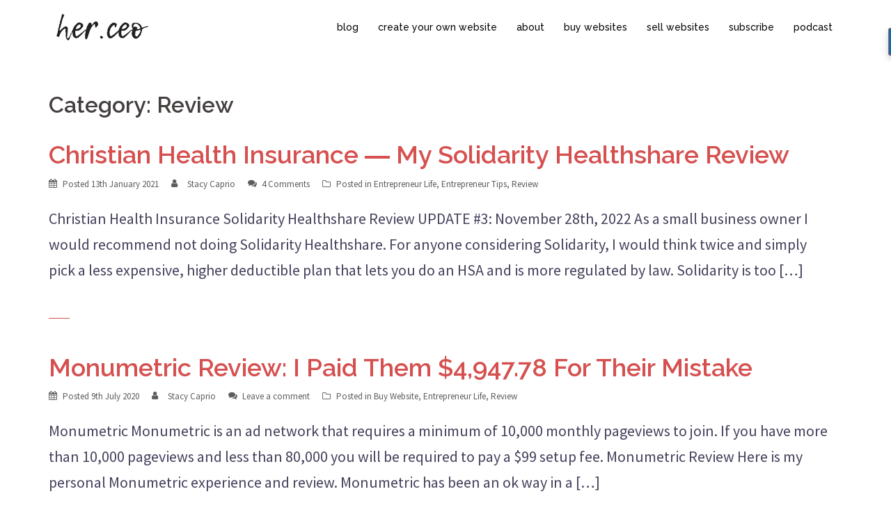

--- FILE ---
content_type: text/html; charset=utf-8
request_url: https://www.google.com/recaptcha/api2/aframe
body_size: 269
content:
<!DOCTYPE HTML><html><head><meta http-equiv="content-type" content="text/html; charset=UTF-8"></head><body><script nonce="jbEDCpAXPyBqDFQT0Dk81g">/** Anti-fraud and anti-abuse applications only. See google.com/recaptcha */ try{var clients={'sodar':'https://pagead2.googlesyndication.com/pagead/sodar?'};window.addEventListener("message",function(a){try{if(a.source===window.parent){var b=JSON.parse(a.data);var c=clients[b['id']];if(c){var d=document.createElement('img');d.src=c+b['params']+'&rc='+(localStorage.getItem("rc::a")?sessionStorage.getItem("rc::b"):"");window.document.body.appendChild(d);sessionStorage.setItem("rc::e",parseInt(sessionStorage.getItem("rc::e")||0)+1);localStorage.setItem("rc::h",'1768710084056');}}}catch(b){}});window.parent.postMessage("_grecaptcha_ready", "*");}catch(b){}</script></body></html>